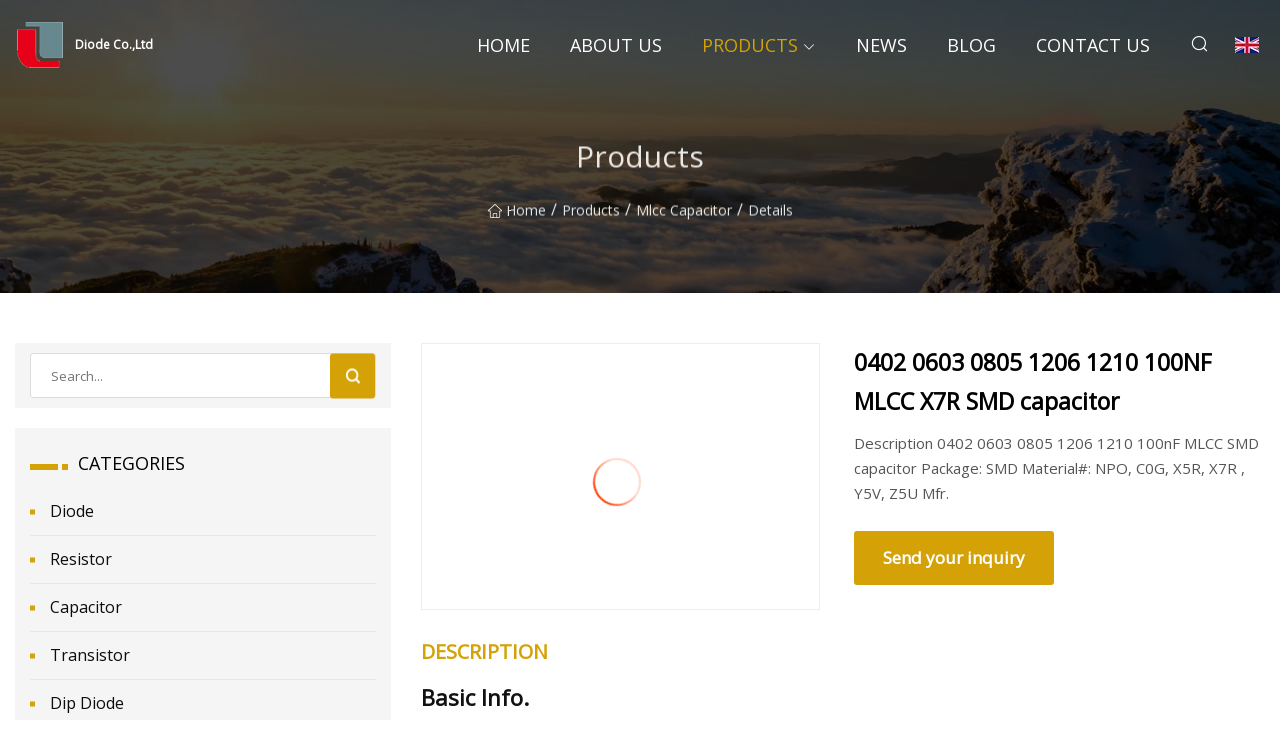

--- FILE ---
content_type: text/html; charset=utf-8
request_url: https://www.runfalvye.com/products/0402-0603-0805-1206-1210-100nf-mlcc-x7r-smd-capacitor
body_size: 5493
content:
<!doctype html>
<html lang="en">
<head>
<meta charset="utf-8" />
<title>0402 0603 0805 1206 1210 100NF MLCC X7R SMD capacitor - Diode Co.,Ltd</title>
<meta name="description" content="0402 0603 0805 1206 1210 100NF MLCC X7R SMD capacitor" />
<meta name="keywords" content="0402 0603 0805 1206 1210 100NF MLCC X7R SMD capacitor" />
<meta name="viewport" content="width=device-width, initial-scale=1.0" />
<meta name="application-name" content="Diode Co.,Ltd" />
<meta name="twitter:card" content="summary" />
<meta name="twitter:title" content="0402 0603 0805 1206 1210 100NF MLCC X7R SMD capacitor - Diode Co.,Ltd" />
<meta name="twitter:description" content="0402 0603 0805 1206 1210 100NF MLCC X7R SMD capacitor" />
<meta name="twitter:image" content="https://www.runfalvye.com/uploads/s/bd7336af1d324bca8a71b3bb5cc198ff.webp" />
<meta http-equiv="X-UA-Compatible" content="IE=edge" />
<meta property="og:site_name" content="Diode Co.,Ltd" />
<meta property="og:type" content="product" />
<meta property="og:title" content="0402 0603 0805 1206 1210 100NF MLCC X7R SMD capacitor - Diode Co.,Ltd" />
<meta property="og:description" content="0402 0603 0805 1206 1210 100NF MLCC X7R SMD capacitor" />
<meta property="og:url" content="https://www.runfalvye.com/products/0402-0603-0805-1206-1210-100nf-mlcc-x7r-smd-capacitor" />
<meta property="og:image" content="https://www.runfalvye.com/uploads/s/bd7336af1d324bca8a71b3bb5cc198ff.webp" />
<link href="https://www.runfalvye.com/products/0402-0603-0805-1206-1210-100nf-mlcc-x7r-smd-capacitor" rel="canonical" />
<link href="https://www.runfalvye.com/uploadimg/ico77086.png" rel="shortcut icon" type="image/x-icon" />
<link href="https://fonts.googleapis.com" rel="preconnect" />
<link href="https://fonts.gstatic.com" rel="preconnect" crossorigin />
<link href="https://fonts.googleapis.com/css2?family=Open+Sans&display=swap" rel="stylesheet" />
<link href="/themes/sydney/toast.css" rel="stylesheet" />
<link href="/themes/sydney/yellow/style.css" rel="stylesheet" />
<link href="/themes/sydney/yellow/page.css" rel="stylesheet" />
<script type="application/ld+json">
[{
"@context": "https://schema.org/",
"@type": "BreadcrumbList",
"itemListElement": [{
"@type": "ListItem",
"name": "Home",
"position": 1,
"item": "https://www.runfalvye.com/"},{
"@type": "ListItem",
"name": "Products",
"position": 2,
"item": "https://www.runfalvye.com/products"},{
"@type": "ListItem",
"name": "Mlcc Capacitor",
"position": 3,
"item": "https://www.runfalvye.com/mlcc-capacitor"},{
"@type": "ListItem",
"name": "0402 0603 0805 1206 1210 100NF MLCC X7R SMD capacitor",
"position": 4,
"item": "https://www.runfalvye.com/products/0402-0603-0805-1206-1210-100nf-mlcc-x7r-smd-capacitor"
}]}]
</script>
</head>
<body class="index">
<!-- header -->
<header>
  <div class="container">
    <div class="head-logo"><a href="/" title="Diode Co.,Ltd"><img src="/uploadimg/logo77086.png" width="50" height="50" class="logo" alt="Diode Co.,Ltd"><span>Diode Co.,Ltd</span></a></div>
    <div class="menu-btn"><em></em><em></em><em></em></div>
    <div class="head-content">
      <nav class="nav">
        <ul>
          <li><a href="/">Home</a></li>
          <li><a href="/about-us">About us</a></li>
          <li class="active"><a href="/products">Products</a><em class="iconfont icon-xiangxia"></em>
            <ul class="submenu">
              <li><a href="/diode">Diode</a></li>
              <li><a href="/resistor">Resistor</a></li>
              <li><a href="/capacitor">Capacitor</a></li>
              <li><a href="/transistor">Transistor</a></li>
              <li><a href="/dip-diode">Dip Diode</a></li>
              <li><a href="/smd-diode">Smd Diode</a></li>
              <li><a href="/mlcc-capacitor">Mlcc Capacitor</a></li>
              <li><a href="/mosfet-transistor">Mosfet Transistor</a></li>
              <li><a href="/voltage-regulators">Voltage Regulators</a></li>
              <li><a href="/tantalum-capacitor">Tantalum Capacitor</a></li>
              <li><a href="/metal-film-resistor">Metal Film Resistor</a></li>
              <li><a href="/carbon-film-resistor">Carbon Film Resistor</a></li>
            </ul>
          </li>
          <li><a href="/news">News</a></li>
          <li><a href="/blog">Blog</a></li>
          <li><a href="/contact-us">Contact us</a></li>
        </ul>
      </nav>
      <div class="head-search"><em class="iconfont icon-sousuo"></em></div>
      <div class="search-input">
        <input type="text" placeholder="Click Search" id="txtSearch" autocomplete="off">
        <div class="search-btn" onClick="SearchProBtn()"><em class="iconfont icon-sousuo" aria-hidden="true"></em></div>
      </div>
      <div class="languagelist">
        <div title="Language" class="languagelist-icon"><span>Language</span></div>
        <div class="languagelist-drop"><span class="languagelist-arrow"></span>
          <ul class="languagelist-wrap">
             <li class="languagelist-active"><a href="https://www.runfalvye.com/products/0402-0603-0805-1206-1210-100nf-mlcc-x7r-smd-capacitor"><img src="/themes/sydney/images/language/en.png" width="24" height="16" alt="English" title="en">English</a></li>
                                    <li>
                                        <a href="https://fr.runfalvye.com/products/0402-0603-0805-1206-1210-100nf-mlcc-x7r-smd-capacitor">
                                            <img src="/themes/sydney/images/language/fr.png" width="24" height="16" alt="Français" title="fr">
                                            Français
                                        </a>
                                    </li>
                                    <li>
                                        <a href="https://de.runfalvye.com/products/0402-0603-0805-1206-1210-100nf-mlcc-x7r-smd-capacitor">
                                            <img src="/themes/sydney/images/language/de.png" width="24" height="16" alt="Deutsch" title="de">
                                            Deutsch
                                        </a>
                                    </li>
                                    <li>
                                        <a href="https://es.runfalvye.com/products/0402-0603-0805-1206-1210-100nf-mlcc-x7r-smd-capacitor">
                                            <img src="/themes/sydney/images/language/es.png" width="24" height="16" alt="Español" title="es">
                                            Español
                                        </a>
                                    </li>
                                    <li>
                                        <a href="https://it.runfalvye.com/products/0402-0603-0805-1206-1210-100nf-mlcc-x7r-smd-capacitor">
                                            <img src="/themes/sydney/images/language/it.png" width="24" height="16" alt="Italiano" title="it">
                                            Italiano
                                        </a>
                                    </li>
                                    <li>
                                        <a href="https://pt.runfalvye.com/products/0402-0603-0805-1206-1210-100nf-mlcc-x7r-smd-capacitor">
                                            <img src="/themes/sydney/images/language/pt.png" width="24" height="16" alt="Português" title="pt">
                                            Português
                                        </a>
                                    </li>
                                    <li>
                                        <a href="https://ja.runfalvye.com/products/0402-0603-0805-1206-1210-100nf-mlcc-x7r-smd-capacitor"><img src="/themes/sydney/images/language/ja.png" width="24" height="16" alt="日本語" title="ja"> 日本語</a>
                                    </li>
                                    <li>
                                        <a href="https://ko.runfalvye.com/products/0402-0603-0805-1206-1210-100nf-mlcc-x7r-smd-capacitor"><img src="/themes/sydney/images/language/ko.png" width="24" height="16" alt="한국어" title="ko"> 한국어</a>
                                    </li>
                                    <li>
                                        <a href="https://ru.runfalvye.com/products/0402-0603-0805-1206-1210-100nf-mlcc-x7r-smd-capacitor"><img src="/themes/sydney/images/language/ru.png" width="24" height="16" alt="Русский" title="ru"> Русский</a>
                                    </li>
          </ul>
        </div>
      </div>
    </div>
  </div>
</header>
<main>
  <div class="inner-banner"><img src="/themes/sydney/images/inner-banner.webp" alt="0402 0603 0805 1206 1210 100NF MLCC X7R SMD capacitor">
    <div class="inner-content">
      <h1>Products</h1>
      <div class="inner-content-nav"><a href="/"><img src="/themes/sydney/images/pagenav-homeicon.webp" alt="Home">Home</a> / <a href="/products">Products</a> / <a href="/mlcc-capacitor">Mlcc Capacitor</a> / <span>Details</span></div>
    </div>
  </div>
  <div class="container">
    <div class="page-main">
      <div class="page-aside">
        <div class="page-search">
          <input type="text" placeholder="Search..." id="txtSearch" autocomplete="off">
          <div class="page-search-btn" onClick="SearchProBtn()"><img src="/themes/sydney/images/page-search.webp" alt="search"></div>
        </div>
        <div class="page-categories">
          <div class="page-aside-item-title"><span class="wrie-style"></span>CATEGORIES</div>
          <div class="page-categories-menu">              <div><a href="/diode">Diode</a></div>
              <div><a href="/resistor">Resistor</a></div>
              <div><a href="/capacitor">Capacitor</a></div>
              <div><a href="/transistor">Transistor</a></div>
              <div><a href="/dip-diode">Dip Diode</a></div>
              <div><a href="/smd-diode">Smd Diode</a></div>
              <div class="act"><a href="/mlcc-capacitor">Mlcc Capacitor</a></div>
              <div><a href="/mosfet-transistor">Mosfet Transistor</a></div>
              <div><a href="/voltage-regulators">Voltage Regulators</a></div>
              <div><a href="/tantalum-capacitor">Tantalum Capacitor</a></div>
              <div><a href="/metal-film-resistor">Metal Film Resistor</a></div>
              <div><a href="/carbon-film-resistor">Carbon Film Resistor</a></div>
          </div>
        </div>
        <div class="page-product">
          <div class="page-aside-item-title"><span class="wrie-style"></span>PRODUCT</div>
          <div class="page-product-bottom"><a href="/products/30a-200v-schottky-barrier-diode-mbr30100ct-to" class="page-product-item">
            <div class="page-product-img"><img src="/uploads/s/ee8cbad1880d4320bb58ac8ad07e508b.webp" alt="30A 200V Schottky Barrier Diode Mbr30100CT to"></div>
            <div class="page-product-text">
              <p>30A 200V Schottky Barrier Diode Mbr30100CT to</p>
            </div></a><a href="/products/high" class="page-product-item">
            <div class="page-product-img"><img src="/uploads/s/6e0b2e605e9746ea80e70f2ce409e17f.webp" alt="High"></div>
            <div class="page-product-text">
              <p>High</p>
            </div></a><a href="/products/40mk045-mk4045-pv-photovoltaic-schottky-barrier-bypass-solar-diode" class="page-product-item">
            <div class="page-product-img"><img src="/uploads/s/5a1e7a911dcc4cb4aeb521d84a35cd15.webp" alt="40MK045 MK4045 PV Photovoltaic Schottky Barrier Bypass Solar Diode "></div>
            <div class="page-product-text">
              <p>40MK045 MK4045 PV Photovoltaic Schottky Barrier Bypass Solar Diode </p>
            </div></a><a href="/products/30v-p" class="page-product-item">
            <div class="page-product-img"><img src="/uploads/s/1c2095f1da2646e88caa0e655f509eef.webp" alt="30V P"></div>
            <div class="page-product-text">
              <p>30V P</p>
            </div></a><a href="/products/medium-frequency-resistance-welding-diode" class="page-product-item">
            <div class="page-product-img"><img src="/uploads/s/7a03238580b04b5585c0e842328d8819.webp" alt="Medium Frequency Resistance Welding Diode "></div>
            <div class="page-product-text">
              <p>Medium Frequency Resistance Welding Diode </p>
            </div></a>          </div>
        </div>
        <div class="page-inquiry" id="sendinquiry">
          <div class="page-aside-item-title"><span class="wrie-style"></span>Send your inquiry</div>
          <div class="page-inquiry-bottom">
            <input type="hidden" id="in-domain" value="runfalvye.com">
            <input type="text" placeholder="Name" id="in-name">
            <input type="text" placeholder="Email*" id="in-email">
            <input type="text" placeholder="Phone" id="in-phone">
            <input type="text" placeholder="Message*" id="in-content">
            <div class="subbtn" id="SubmitName" onclick="SendInquiry()">SUBMIT</div>
          </div>
        </div>
      </div>
      <div class="page-content">
        <article>
          <div class="products">
            <div class="product-detail">
              <div class="top">
                <div class="top-left lazy-wrap"><img data-src="/uploads/s/bd7336af1d324bca8a71b3bb5cc198ff.webp" class="lazy" alt="0402 0603 0805 1206 1210 100NF MLCC X7R SMD capacitor"><span class="lazy-load"></span></div>
                <div class="top-right">
                  <p class="title">0402 0603 0805 1206 1210 100NF MLCC X7R SMD capacitor</p>
                  <p class="introduce">Description 0402 0603 0805 1206 1210 100nF MLCC SMD capacitor Package: SMD Material#: NPO, C0G, X5R, X7R , Y5V, Z5U Mfr.</p>
                  <a href="#sendinquiry" class="inquiry-btn">Send your inquiry</a>
                </div>
              </div>
              <div class="product-detail-text">
                <p class="title">DESCRIPTION</p>
                <h5>Basic Info.</h5>                                        <table border="1" cellpadding="0" cellspacing="0" class="table">                                            <tbody><tr>                            <td>Model NO.</td>                            <td>capacitors</td>                        </tr>                                            <tr>                            <td>Electrolyte</td>                            <td>Air Medium</td>                        </tr>                                            <tr>                            <td>Usage</td>                            <td>Low Frequency Coupling</td>                        </tr>                                            <tr>                            <td>Tuning</td>                            <td>Polystyrene Capacitor</td>                        </tr>                                            <tr>                            <td>Filter</td>                            <td>Liquid Tantalum Capacitor</td>                        </tr>                                            <tr>                            <td>quality</td>                            <td>new original</td>                        </tr>                                            <tr>                            <td>D/C</td>                            <td>19+</td>                        </tr>                                            <tr>                            <td>MFG.</td>                            <td>YAGEO</td>                        </tr>                                            <tr>                            <td>Transport Package</td>                            <td>Box</td>                        </tr>                                            <tr>                            <td>Specification</td>                            <td>100nF 0603</td>                        </tr>                                            <tr>                            <td>Origin</td>                            <td>China</td>                        </tr>                                            <tr>                            <td>HS Code</td>                            <td>8532290000</td>                        </tr>                                            <tr>                            <td>Production Capacity</td>                            <td>1000000PCS</td>                        </tr>                                    </tbody></table>                                                <h5>Product Description</h5>                                                                            <p><strong>Description</strong></p><p>0402 0603 0805 1206 1210 100nF MLCC SMD capacitor</p><p>Package: SMD</p><p>Material#: NPO, C0G, X5R, X7R , Y5V, Z5U</p><p>Mfr.: YAGEO/WALSIN/MURATA/AVX/SAMWHA</p><p>Datasheet: </p><p><img src="/uploads/p/ee9051fd97784428a9b8594ba2f28104.webp" alt="0402 0603 0805 1206 1210 100NF MLCC X7R SMD capacitor"></p>(e-mail or chat us for PDF file)<p>ROHS Status: </p><p><img src="/uploads/p/87a6cc867723408ca97a8f842bfab3f7.webp" alt="0402 0603 0805 1206 1210 100NF MLCC X7R SMD capacitor"></p><p>Quality: 100% Original</p><p>Warranty: 180 days<br> </p>MLCC is an electronic part that temporarily stores an electrical charge and the most prevalent type of capacitor today. New technologies have enabled the MLCC manufacturers to follow the trend dictated by smaller and smaller electronic devices such as Cellular telephones, Computers, DSC, DVC<br>General Feature- Miniature Size - Wide Capacitance and Voltage Range - Tape &amp; Reel for Surface Mount Assembly - Low ESRApplication - General Electronic Circuit<br> G <p>Company Product Line</p><br><strong><p><img src="/uploads/p/027f60140a994b829d11985a831f6959.webp" alt="0402 0603 0805 1206 1210 100NF MLCC X7R SMD capacitor"></p></strong><br><br> <p><br></p><p><img src="/uploads/p/7109e8a6828d4bd9a7e8dcbcfe298365.webp" alt="0402 0603 0805 1206 1210 100NF MLCC X7R SMD capacitor"></p><br><p><img src="/uploads/p/0c54f5d733994ff8a31fbcea55d0f91f.webp" alt="0402 0603 0805 1206 1210 100NF MLCC X7R SMD capacitor"></p><br><p><br></p><br><br>Certificates<br><br><strong>Product Packing details</strong><p><br> </p><p><strong>Why choosing us</strong></p><ul><li>Located in Shenzhen, the electronic market center of China.</li><li>100% guarantee components quality: Genuine Original.</li><li>Sufficient stock on your urgent demand.</li><li>Sophisticated colleagues help you solve problems to reduce your risk with on-demand manufacturing</li><li>Faster shipment: In stock components can ship the same day .</li><li>24 Hours service </li></ul><p>Notice:</p><ol><li>Product images are for reference only.</li><li>You can contact sales person to apply for a better price.</li><li> For more products, Pls do not hesitate to contact our Sales team.   </li></ol>
                <div class="product-detail-inquiry">
                  <div class="sharewrap"></div><br>
                  <div class="page-select">
                    <div class="previous btn"><em class="iconfont icon-xiangzuo"></em></div>
                    <div class="content">
                      <div>
                        <p><a href="/products/samsung-smd-capacitor-0402-10uf-106m-63v-x5r-20-cl05a106mq5nunc">Samsung SMD Capacitor 0402 10UF 106m 6.3V X5r 20% Cl05A106mq5nunc</a></p>
                      </div>
                      <div>
                        <p><a href="/products/new-original-ic-chip-mosfet-n">New Original IC Chip Mosfet N</a></p>
                      </div>
                    </div>
                    <div class="next btn"><em class="iconfont icon-xiangyou"></em></div>
                  </div>
                </div>
                <div class="product-detail-bottom">
                  <p class="title">Related Products</p>
                  <ul>
                    <li><a href="/products/ultracapacitor-28v-10f-super-capacitor-with-high-voltage-and-low-esr">
                      <div class="lazy-wrap"><img data-src="/uploads/s/da1a5aa253a84ae7ab0f65d4c78f6eef.webp" class="lazy" alt="Ultracapacitor 2.8V 10f Super Capacitor with High Voltage and Low ESR"><span class="lazy-load"></span></div>
                      <p>Ultracapacitor 2.8V 10f Super Capacitor with High Voltage and Low ESR</p>
                    </a></li>
                    <li><a href="/products/cbb60-ac-motor-run-capacitor-with-ce-ul">
                      <div class="lazy-wrap"><img data-src="/uploads/s/4c67047e38ac44ff840bd85f881d339d.webp" class="lazy" alt="Cbb60 AC Motor Run Capacitor with CE UL"><span class="lazy-load"></span></div>
                      <p>Cbb60 AC Motor Run Capacitor with CE UL</p>
                    </a></li>
                    <li><a href="/products/dip-schottky-diode-sr540-fast-recovery-high">
                      <div class="lazy-wrap"><img data-src="/uploads/s/e4359f01aec14450bd052c619507e420.webp" class="lazy" alt="DIP Schottky Diode Sr540 Fast Recovery High"><span class="lazy-load"></span></div>
                      <p>DIP Schottky Diode Sr540 Fast Recovery High</p>
                    </a></li>
                    <li><a href="/products/mlcc-automatic-cutting-multi-layer-ceramic-capacitors">
                      <div class="lazy-wrap"><img data-src="/uploads/s/e8678d64d15c49bba04ceba86e73cb16.webp" class="lazy" alt="Mlcc Automatic Cutting Multi Layer Ceramic Capacitors"><span class="lazy-load"></span></div>
                      <p>Mlcc Automatic Cutting Multi Layer Ceramic Capacitors</p>
                    </a></li>
                  </ul>
                </div>
              </div>
            </div>
          </div>
        </article>
      </div>
    </div>
  </div>
</main>

<!-- footer -->
<footer>
  <div class="foot-top">
    <div class="container">
      <div class="left">
        <div class="title">Your Golf Stadium Perfect Selection</div>
        <div class="text">Sign up for our monthly newsletter for the latest news &amp; articles</div>
      </div>
      <div class="right"><a href="/contact-us" class="more">Contact us <em class="iconfont icon-zhixiangyou"></em></a></div>
    </div>
  </div>
  <div class="container">
    <div class="foot-item foot-item1">
      <div class="foot-title">SOCIAL SHARE</div>
      <div class="foot-share">
        <a href="/" rel="nofollow" title="facebook"><em class="iconfont icon-facebook"></em></a>
        <a href="/" rel="nofollow" title="linkedin"><em class="iconfont icon-linkedin"></em></a>
        <a href="/" rel="nofollow" title="twitter"><em class="iconfont icon-twitter-fill"></em></a>
        <a href="/" rel="nofollow" title="youtube"><em class="iconfont icon-youtube"></em></a>
        <a href="/" rel="nofollow" title="instagram"><em class="iconfont icon-instagram"></em></a>
        <a href="/" rel="nofollow" title="TikTok"><em class="iconfont icon-icon_TikTok"></em></a>
      </div>
    </div>
    <div class="foot-item foot-item2">
      <div class="foot-title">LINKS</div>
      <ul>
        <li><a href="/">Home</a></li>
        <li><a href="/about-us">About us</a></li>
        <li><a href="/products">Products</a></li>
        <li><a href="/news">News</a></li>
        <li><a href="/blog">Blog</a></li>
        <li><a href="/contact-us">Contact us</a></li>
        <li><a href="/sitemap.xml">Sitemap</a></li>
        <li><a href="/privacy-policy">Privacy Policy</a></li>
      </ul>
    </div>
    <div class="foot-item foot-item3">
      <div class="foot-title">CATEGORIES</div>
      <ul>
        <li><a href="/diode">Diode</a></li>
        <li><a href="/resistor">Resistor</a></li>
        <li><a href="/capacitor">Capacitor</a></li>
        <li><a href="/transistor">Transistor</a></li>
        <li><a href="/dip-diode">Dip Diode</a></li>
        <li><a href="/smd-diode">Smd Diode</a></li>
        <li><a href="/mlcc-capacitor">Mlcc Capacitor</a></li>
        <li><a href="/mosfet-transistor">Mosfet Transistor</a></li>
      </ul>
    </div>
    <div class="foot-item foot-item4">
      <div class="foot-title">PARTNER COMPANY</div>
      <ul>
<li><a href="https://www.huiquan-sc.com/" target="_blank">Pet Leash</a></li><li><a href="https://www.sunroadmotor.com/dc-motor/dc-brushless-motor/24v-brushless-dc-motor.html" target="_blank">China brushless geared motor</a></li><li><a href="https://www.mps-insulpin.com/locking-washer/dome-caps/insulation-dome-caps-insulation-accessories.html" target="_blank">Insulation Dome Caps Insulation Accessories suppliers</a></li><li><a href="https://www.weiqi-group.com/" target="_blank">Guizhou Weiqi Protection Technology Co., Ltd.</a></li><li><a href="https://www.forever-lighting.com/all-in-one-solar-light/prime-series/all-in-one-solar-street-light.html" target="_blank">solar street light with inbuilt battery and panel manufacturer</a></li><li><a href="https://www.pack-rich.com/paper-packaging/paper-bag/" target="_blank">Customized Paper Bag</a></li><li><a href="https://www.hdfastener.com/" target="_blank">Tool</a></li><li><a href="https://www.hdfocuspro.com/" target="_blank">LCD Video Wall</a></li>      </ul>
    </div>    
  </div>
  <div class="foot-copyright">
    <p>Copyright &copy; runfalvye.com, all rights reserved.&nbsp;&nbsp;&nbsp;&nbsp;<a href="marketing@runfalvye.com" target=""><span class="__cf_email__" data-cfemail="abc6cad9c0cedfc2c5ccebd9dec5cdcac7ddd2ce85c8c4c6">[email&#160;protected]</span></a></p>
  </div>
  <div class="gotop"><em class="iconfont icon-xiangshang"></em></div>
</footer>
 
<!-- script -->
<script data-cfasync="false" src="/cdn-cgi/scripts/5c5dd728/cloudflare-static/email-decode.min.js"></script><script src="/themes/sydney/js/jquery3.6.1.js"></script>
<script src="/themes/sydney/js/vanilla-lazyload.js"></script>
<script src="/themes/sydney/js/toast.js"></script>
<script src="/themes/sydney/js/share.js"></script>
<script src="/themes/sydney/js/style.js"></script>
<script src="/themes/sydney/js/page.js"></script>
<script src="/themes/sydney/js/axios.min.js"></script>
<script src="/themes/sydney/js/contact.js"></script>
<script type="text/javascript" src="//info.53hu.net/traffic.js?id=08a984h6ak"></script>
<script defer src="https://static.cloudflareinsights.com/beacon.min.js/vcd15cbe7772f49c399c6a5babf22c1241717689176015" integrity="sha512-ZpsOmlRQV6y907TI0dKBHq9Md29nnaEIPlkf84rnaERnq6zvWvPUqr2ft8M1aS28oN72PdrCzSjY4U6VaAw1EQ==" data-cf-beacon='{"version":"2024.11.0","token":"bd111ccc99754815a34716f3d1f2d390","r":1,"server_timing":{"name":{"cfCacheStatus":true,"cfEdge":true,"cfExtPri":true,"cfL4":true,"cfOrigin":true,"cfSpeedBrain":true},"location_startswith":null}}' crossorigin="anonymous"></script>
</body>
</html>
